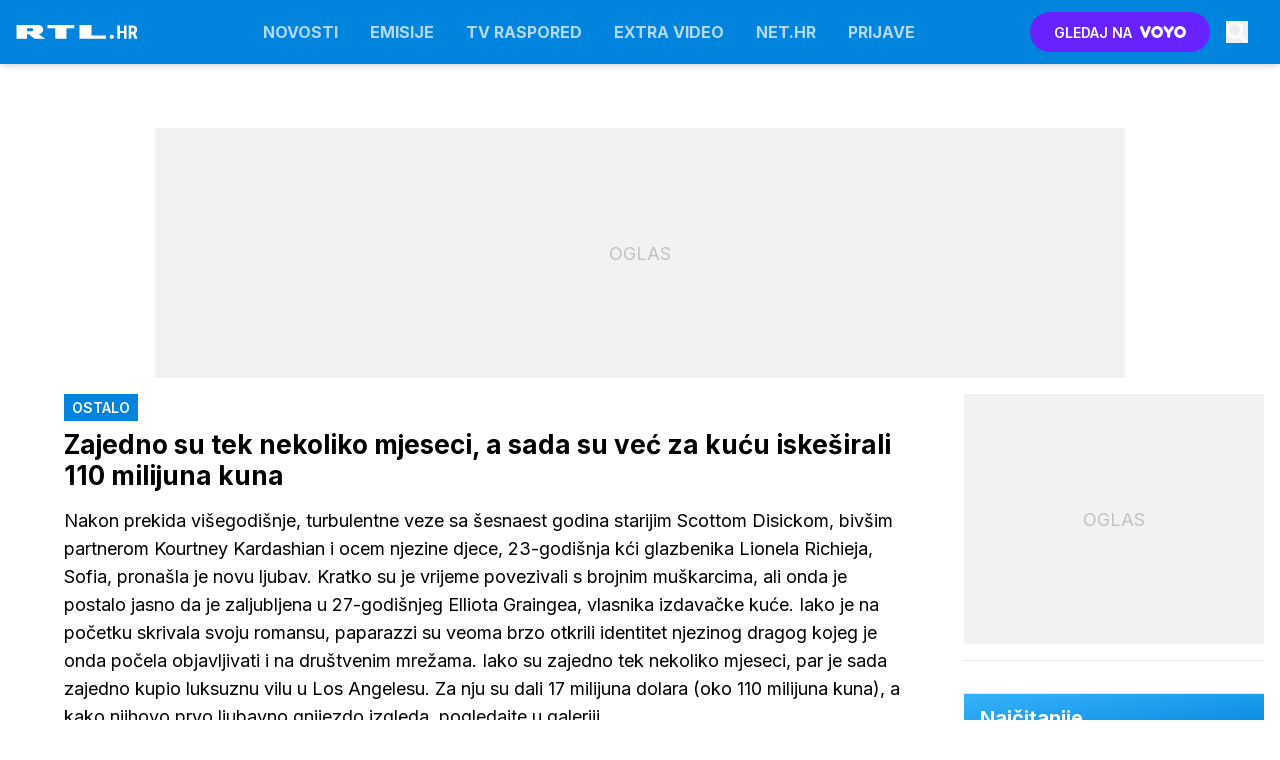

--- FILE ---
content_type: text/javascript; charset=utf-8
request_url: https://www.rtl.hr/assets/build/main-QZIKCKTJ.js
body_size: 19291
content:
"use strict";(()=>{var b=class{constructor(e,t=[]){this.cookiesAccept=e,this.vendors=t}isVendorAllowed(e){return this.vendors.includes(e)}isImportantAllowed(){return this.cookiesAccept.includes("important")}isThirdAllowed(){return this.cookiesAccept.includes("third")}},g=b;var k=class{constructor(e,t,i){this.html=e;this.events=t;this.options=i}init(){let e=this.get("cookies_accept")||"";e==="all"&&(e="local,important,third"),this.cookies=new g(e),this.events.sendEvent("cookies",this.cookies),this.updateCookieClasses()}set(e,t,i=31536e3){let s=new Date,o=t,n=this.getDomain(),a=this.canUseSecure(n)?"SameSite=None; Secure;":"SameSite=Lax;";s.setTime(s.getTime()+i*1e3),document.cookie=e+"="+o+"; expires="+s.toUTCString()+"; path=/; "+a+" domain="+n}canUseSecure(e){return!(this.options.site==="voyotvapp"||this.isLocalDev(e))}isLocalDev(e){return e.startsWith("192.")||e.startsWith("172.")||e==="localhost"}getDomain(){let e=document.location.hostname;return this.isLocalDev(e)||e.split(".").length>2&&(e="."+e.split(".").slice(-2).join(".")),e}setIfImportantAllowed(e,t){this.cookies?.isImportantAllowed()&&this.set(e,t)}get(e,t=null){let s=("; "+document.cookie).split("; "+e+"=");return s.length>=2&&s.pop()?.split(";").shift()||t}getFloat(e,t=null){let i=this.get(e);return i?parseFloat(i):t}delete(e){let t=new Date;if(t.setTime(t.getTime()+-1*24*60*60*1e3),document.cookie=e+"=; expires="+t.toUTCString()+"; path=/",document.location.hostname==="localhost")return;let i=document.location.hostname;document.cookie=e+"=; expires="+t.toUTCString()+"; path=/; domain="+i,i=this.getDomain(),document.cookie=e+"=; expires="+t.toUTCString()+"; path=/; domain="+i}updateCookieClasses(){this.cookies.isThirdAllowed()?(this.html.show(".if-cookies-third"),this.html.hide(".if-cookies-no-third")):(this.html.hide(".if-cookies-third"),this.html.show(".if-cookies-no-third")),this.cookies.isImportantAllowed()?(this.html.show(".if-cookies-important"),this.html.hide(".if-cookies-no-important")):(this.html.hide(".if-cookies-important"),this.html.show(".if-cookies-no-important"))}},me=k;var w=class extends me{init(){window.didomiOnReady?.push(e=>{this.parseDidomiUserStatus(e.getUserStatus())}),window.didomiEventListeners?.push({event:"consent.changed",listener:()=>this.parseDidomiUserStatus(window.Didomi.getUserStatus())})}parseDidomiUserStatus(e){var t=e.purposes.essential,i=e.purposes.consent.enabled,s=e.vendors.global.enabled.map(String),o=t.concat(i).filter(n=>n==="local"||n==="cookies"||n==="third").map(n=>n.replace("cookies","important"));this.cookies=new g(o.join(","),s),this.events.sendEvent("cookies",this.cookies),this.updateCookieClasses()}},ce=w;var he=[11,13,91,91];var I=class{constructor(e,t,i,s,o){this.cookies=e;this.html=t;this.observer=i;this.options=s;this.gql=o;this.banners=[];this.adsStoreUrl="";this.commentsActiveSlots={"/23086084073/D_in_comments":null,"/23086084073/D_in_comments_1":null,"/23086084073/M_in_comments":null,"/23086084073/M_in_comments_1":null};this.commentsSlotPrefixMap=[{prefix:"div-gpt-ad-1750238051488-",slotName:"/23086084073/D_in_comments",dims:[[1,1],[728,90]],isMobile:!1},{prefix:"div-gpt-ad-1750928140596-",slotName:"/23086084073/D_in_comments_1",dims:[[1,1],[728,90]],isMobile:!1},{prefix:"div-gpt-ad-1750238123145-",slotName:"/23086084073/M_in_comments",dims:[[1,1],[300,250]],isMobile:!0},{prefix:"div-gpt-ad-1750928212141-",slotName:"/23086084073/M_in_comments_1",dims:[[1,1],[300,250]],isMobile:!0}]}init(){document.addEventListener("cookies",e=>{this.loadBanners(e.detail.isVendorAllowed("c:proplusd-8Yr4QWrg")?"all":"local")})}loadBanners(e){let t=this.options.isMobile?this.options.affiliates.mobile:this.options.affiliates.desktop;this.loadBannersPromise=this.gql.fetchBanners({affiliateId:t,categories:this.options.categories,sectionId:this.options.sectionId,cookieAccept:e,responseJSON:"",hasVast:1}).then(i=>(this.adsStoreUrl=i.adsStoreUrl,Array.isArray(i.banners)?i.banners:[])).then(i=>{this.banners=i})}hideAll(){this.html.hide(".banner")}async get(e){return await this.loadBannersPromise,this.banners.find(t=>t.position===e)||null}replace(e,t){this.banners=this.banners.map(i=>(e===i.position&&(i.banner=t.banner),i))}reloadVideoBanners(){let e=this.cookies.cookies?.isVendorAllowed("c:proplusd-8Yr4QWrg")?"all":"local",i={affiliateId:this.options.isMobile?this.options.affiliates.mobile:this.options.affiliates.desktop,categories:this.options.categories,sectionId:this.options.sectionId,cookieAccept:e,responseJSON:this.jsonForBannerReload(),hasVast:0};this.gql.fetchBanners(i).then(s=>{!s.banners||!Array.isArray(s.banners)||!s.banners.length||s.banners.forEach(o=>{this.isPreOrPostRoll(o.position)&&this.replace(o.position,o)})})}comments(){this.commentsObserver&&this.commentsObserver.disconnect(),this.commentsObserver=new IntersectionObserver(t=>{t.forEach(i=>{if(!i.isIntersecting)return;let s=i.target.querySelector('[id^="div-gpt-ad-"]');if(!s)return;let o=s.id,n=this.commentsSlotPrefixMap.find(m=>o.startsWith(m.prefix)&&m.isMobile===this.options.isMobile);if(!n)return;let a=n.slotName,l=this.commentsActiveSlots[a];l&&l.slotId===o||window.googletag.cmd.push(()=>{l&&l.slot&&window.googletag.destroySlots([l.slot]);let m=window.googletag.pubads().getSlots().find(h=>h.getSlotElementId()===o);if(m){this.commentsActiveSlots[a]={slot:m,slotId:o},window.googletag.pubads().refresh([m]);return}let d=window.googletag.defineSlot(a,n.dims,o).addService(window.googletag.pubads());this.commentsActiveSlots[a]={slot:d,slotId:o},window.pbjs.que.push(()=>{window.pbjs.rp.requestBids({callback:()=>{window.googletag.cmd.push(()=>{window.googletag.display(o),window.googletag.pubads().refresh([d])})},gptSlotObjects:[d]})})})})},{root:null,threshold:.1,rootMargin:"300px 0px"}),this.html.qAll(".banner.comment-ad").forEach(t=>this.commentsObserver.observe(t))}async getPreOrPostRoll(e){let t=this.options.isMobile?91:11;return e==="postroll"&&(t=this.options.isMobile?93:13),await this.get(t)}isPreOrPostRoll(e){return he.includes(e)}jsonForBannerReload(){if(!this.banners||!this.banners.length)return"";let e=this.banners.map(t=>this.isPreOrPostRoll(t.position)?null:{p:t.position,b:t.banner.id,z:t.zoneId}).filter(t=>t);return JSON.stringify(e)}showRandomPrArticles(e,t){let i=this.html.q(e)?.childNodes||[],s=i.length,o=[];for(;o.length<t&&o.length<s;){let n=Math.floor(Math.random()*s);o.includes(n)||o.push(n)}i.forEach((n,a)=>{o.includes(a)&&this.html.removeClass(n,"hidden")})}},f=I;var p=class{constructor(e){this.zoneId=e.zoneId||0,this.position=e.position||0,this.banner={id:e.banner.id||0,clickUrl:e.banner.clickUrl||"",iframeUrl:e.banner.iframeUrl||"",trackerUrl:e.banner.trackerUrl||"",height:e.banner.height||0,width:e.banner.width||0,raw:e.banner.raw||"",contentType:e.banner.contentType||"",html:e.banner.html||"",keywords:e.banner.keywords||"",vastUrl:e.banner.vastUrl||"",iframeAppendUrl:e.banner.iframeAppendUrl||"",isVpaid:e.banner.isVpaid||"",posterUrl:e.banner.isVposterUrlpaid||""}}};var T=class extends f{init(){}reloadVideoBanners(){}getPreOrPostRoll(e){let t=this.options.isMobile?this.options.ads.mobilePrerollUrl:this.options.ads.prerollUrl,i=11;return e==="postroll"&&(t=this.options.isMobile?this.options.ads.mobilePostrollUrl:this.options.ads.postrollUrl,i=13),Promise.resolve(new p({position:i,banner:{vastUrl:t,iframeAppendUrl:"",isVpaid:!0,posterUrl:!1}}))}},ue=T;var E=class{sendEvent(e,t){let i=new CustomEvent(e,{detail:t,bubbles:!0,cancelable:!0,composed:!1});document.dispatchEvent(i)}on(e,t){document.addEventListener(e,i=>t(i))}onWindow(e,t){window.addEventListener(e,i=>t(i))}},ge=E;var M=class{constructor(e,t,i,s,o,n){this.html=e;this.gql=t;this.cookies=i;this.banners=s;this.reload=o;this.options=n;this.players=[];this.reloadVideoBanners=!1;this.imaOptions={id:"",locale:"",debug:this.options.env=="dev",autoPlayAdBreaks:!0,disableAdControls:!1,requestMode:"onPlay",showCountdown:!1,adsManagerLoadedCallback:e=>{}}}async play(e,t,i){t&&(t.inBackground||await this.hasAdblocker()&&(t.Id=this.options.adblockerVideoId,t.Subtype="trailer"),this.html.loadVideoElements().then(()=>this.gql.videoUrl(parseInt(t.Id,10))).then(s=>!s||!s.url?Promise.reject("No video url"):(this.initLanguage(),this.stopPlaybacks(e),this.setVideoData(e,t),this.showVideoElement(e),i.setUrl&&this.setVideoUrl(t),s?.infoCode&&(t.Subtype="trailer"),this.playUrl(e,s,t,i))).then(s=>{this.players.push({selector:e,player:s,video:t}),this.setSharingButton(s,t,e+" .video-js")}),i.clickedButton&&(this.html.removeClass(".video__list-active","video__list-active"),this.html.addClass(i.clickedButton,"video__list-active")))}playBackground(e,t,i){this.bgVideoTimer&&clearTimeout(this.bgVideoTimer),this.bgVideoTimer=setTimeout(()=>{let s=this.html.getData(e+" video","video");typeof s=="string"&&s.length>0&&(s=JSON.parse(s)),s&&(s.inBackground=!0,this.html.show(e),this.play(e,s,{autoplay:i.autoplay,mute:!0}))},t)}videotecaLoadMore(e,t,i,s="/video"){let o=this.html.getData(e,"pageNb"),n=parseInt(o,10)+1;this.html.setData(e,"pageNb",n),s+="?p="+n,t&&(s+="&s="+t),this.html.fetchText(s).then(a=>{(!a||a.length<100)&&this.html.hide(i),this.html.appendHTML(e,a)})}toggleMute(e,t=null){let i=this.players.find(s=>s&&s.player&&s.selector!==e);!i||!i.player||(t===null?i.player.muted(!i.player.muted()):i.player.muted(t),!i.player.muted()&&i.player.volume()<.1&&i.player.volume(.5),i.player.muted()?(this.html.hide(e+" .icon.sound"),this.html.show(e+" .icon.mute")):(this.html.hide(e+" .icon.mute"),this.html.show(e+" .icon.sound")))}closePip(){this.html.removeClass(".pip","pip")}setVideoData(e,t){this.html.writeHTML(e+" #video_title",t.Title),this.html.writeHTML(e+" #video_section",t.Section?.Title)}showVideoElement(e){this.html.hide(e+" .videoteca-thumb"),this.html.show(e+" video")}findButton(e,t){return e.controlBar.children().find(s=>s.options()?.type===t)}setSharingButton(e,t,i){let s=this.findButton(e,"share-button");s&&e.controlBar.removeChild(s),s=e.controlBar.addChild("button",{type:"share-button",className:"vjs-icon-share"},12),s?.on("click",()=>{this.toggleShareHtml(e,t.Id,i)}),s?.on("touchend",()=>{this.toggleShareHtml(e,t.Id,i)}),e.on("userinactive",()=>{this.hideShareHtml(i)})}hideShareHtml(e){this.html.q(e+" .video-shares")?.remove()}toggleShareHtml(e,t,i){if(this.html.q(i+" .video-shares")){this.hideShareHtml(i);return}this.html.fetchText("/video/"+t+"/share-html").then(s=>{this.html.appendHTML(i,s)})}setVideoUrl(e){let t=document.location.pathname;t.includes(".html")&&(t=t.slice(0,t.lastIndexOf("/"))),t+=e.Url+document.location.search,t=t.replace("//","/"),history.pushState(null,"video: "+e.Id,t)}showBanners(e){return this.options.showAds?e.Subtype!=="trailer":!1}playUrl(e,t,i,s){if(!t||!videojs)return Promise.reject();let o=videojs(e+" video",{language:this.options.country,restoreEl:!0});i.inBackground||(o.poster(i.Image.Src.replace("PLACEHOLDER","1100x619")),o.titleBar.update({title:i.Title}));let n=this.getPlayerVolume();return s.mute&&(n=0,o.muted(!0)),this.html.setData(e,"contentid",i.Id),o.hotkeysEnabled=!0,this.showBanners(i)?(this.initIMA(o,n),this.initVideoBanners().then(a=>{o.ima.initializeAdDisplayContainer(),o.ima.setContentWithAdsResponse({src:t.url,type:"application/x-mpegURL"},a)})):o.src({src:t.url,type:"application/x-mpegURL"}),o.ready(()=>{i.Vtt&&this.setVttThumbnails(i.Vtt,o),this.initPlayerEvents(o),this.setPlayerVolume(o,n),o.on("keydown",a=>{o.hotkeysEnabled&&this.handleHotkey(o,a),a.stopPropagation(),a.preventDefault()}),s.focus&&o.tech({IWillNotUseThisInPlugins:!0}).el().focus(),s.autoplay&&o.play()}),Promise.resolve(o)}handleHotkey(e,t){switch(t.code){case"Space":e.paused()?e.play():e.pause();break;case"ArrowRight":e.currentTime(e.currentTime()+5);break;case"ArrowLeft":e.currentTime(e.currentTime()-5);break;case"KeyM":e.muted(!e.muted())}}stopPlaybacks(e){this.players=this.players.filter(t=>{if(!t||!t.player)return!1;if(t.selector!==e){try{t.player.pause(),this.closePip()}catch(i){console.log("stop playbacks",i)}return!0}return t.player.dispose(),t.player=null,t.video=null,!1})}pausePlayback(e){let t=this.players.find(i=>i&&i.player&&i.selector===e);t&&t.player&&t.player.pause()}resumePlayback(e){let t=this.players.find(i=>i&&i.player&&i.selector===e);t&&t.player&&t.player.play()}async initVideoBanners(){this.reloadVideoBanners&&await this.banners.reloadVideoBanners();let e=await this.banners.getPreOrPostRoll("preroll"),t=await this.banners.getPreOrPostRoll("postroll"),i='<?xml version="1.0" encoding="UTF-8"?><vmap:VMAP xmlns:vmap="http://www.iab.net/videosuite/vmap" version="1.0">';return e&&(i+='<vmap:AdBreak timeOffset="start" breakType="linear" breakId="preroll"><vmap:AdSource id="preroll-ad-1" allowMultipleAds="false" followRedirects="true"><vmap:AdTagURI templateType="vast3"><![CDATA['+e.banner.vastUrl+"]]></vmap:AdTagURI></vmap:AdSource></vmap:AdBreak>"),t&&(i+='<vmap:AdBreak timeOffset="end" breakType="linear" breakId="postroll"><vmap:AdSource id="postroll-ad-1" allowMultipleAds="false" followRedirects="true"><vmap:AdTagURI templateType="vast3"><![CDATA['+t.banner.vastUrl+"]]></vmap:AdTagURI></vmap:AdSource></vmap:AdBreak>"),i+="</vmap:VMAP>",this.reloadVideoBanners=!0,Promise.resolve(i)}initIMA(e,t){if(typeof e.ima!="function")return;let i=this.imaOptions;i.id=e.id(),i.locale=this.options.country==="si"?"sl":this.options.country,i.adsManagerLoadedCallback=s=>{this.setAdPlayerVolume(e,e.ima.getAdsManager(),t),e.ima.addEventListener("volumeChange",o=>this.onPlayerVolumeChange(e,o)),e.ima.addEventListener(google.ima.AdEvent.Type.STARTED,()=>{e.hotkeysEnabled=!1}),e.ima.addEventListener(google.ima.AdEvent.Type.COMPLETE,()=>{e.hotkeysEnabled=!0})},e.ima(i)}setVttThumbnails(e,t){typeof t.vttThumbnails=="function"?t.vttThumbnails({src:e}):t.vttThumbnails&&t.vttThumbnails.src(e)}initLanguage(){videojs.addLanguage("si",{"Play Video":"Predvajaj",Play:"Predvajaj",Pause:"Pavza",LIVE:"V \u017DIVO",Mute:"Tiho",Unmute:"Glasno",Fullscreen:"Celozaslonski na\u010Din","Picture-in-Picture":"Slika v sliki","Exit Picture-in-Picture":"Izhod slika v sliki","Non-Fullscreen":"Izhod celozaslonski na\u010Din"}),videojs.addLanguage("hr",{"Play Video":"Gledaj",Play:"Gledaj",Pause:"Pauza",LIVE:"U\u017Eivo",Mute:"Ugasi zvuk",Unmute:"Upali zvuk",Fullscreen:"Cijeli zaslon","Picture-in-Picture":"Slika u slici","Exit Picture-in-Picture":"Izlaz iz prikaza slike u slici","Non-Fullscreen":"Izlaz iz cijelog zaslona"})}initPlayerEvents(e){e.bigPlayButton.on("touchend",t=>{this.onPlayerTouchEnd(e,t)}),e.on("click",t=>{this.onPlayerClick(e,t)}),e.on("dblclick",t=>{this.onPlayerDblClick(e,t)}),e.on("start",t=>{this.onPlayerStart(e,t)}),e.on("ended",t=>{this.onPlayerEnded(e,t)}),e.on("timeupdate",t=>{this.onPlayerTimeupdate(e,t)}),e.on("pause",t=>{this.onPlayerPause(e,t)}),e.on("play",t=>{this.onPlayerPlay(e,t)}),e.on("loadedmetadata",t=>{this.onPlayerLoadMetadata(e,t)}),e.on("adstart",t=>{this.onPlayerAdStart(e,t)}),e.on("adend",t=>{this.onPlayerAdEnd(e,t)}),e.on("fullscreenchange",t=>{this.onPlayerFullscreenChange(e,t)}),e.on("volumechange",t=>{this.onPlayerVolumeChange(e,t)})}onPlayerDblClick(e,t){e.isFullscreen()?e.exitFullscreen():e.requestFullscreen()}onPlayerFullscreenChange(e,t){e.nativeElement?.firstChild?.focus()}onPlayerVolumeChange(e,t){let i=e.muted()?0:e.volume(),s=this.players.find(o=>o.player===e);s&&s.video&&!s.video.inBackground&&this.cookies.setIfImportantAllowed("playerVol",i)}onPlayerStart(e,t){e.controlBar.el().style.visibility="visible"}onPlayerAdEnd(e,t){}onPlayerAdStart(e,t){this.banners.getPreOrPostRoll(e.ads.adType).then(i=>{i&&this.executeAppendScript(i)})}onPlayerTouchEnd(e,t){}onPlayerClick(e,t){}onPlayerPlay(e,t){this.reload.stop()}onPlayerLoadMetadata(e,t){if(!e)return;let i=this.players.find(n=>n.player===e);if(!(!i||!i.player)){var s=e.seekable();if(s&&s.length>0&&i.video.ObjectType==="stream"){var o=s.end(0)-s.start(0);o>300&&(e.options_.liveui=!0,e.controlBar.addClass("vjs-liveui"),e.currentTime(e.seekable().end(0)))}}}onPlayerPause(e,t){}onPlayerTimeupdate(e,t){}onPlayerEnded(e,t){let i=this.players.find(s=>s.player===e);i&&i.player&&i?.video.inBackground&&this.html.hide(i.selector)}getPlayerVolume(){let e=this.cookies.getFloat("playerVol",.5);return e===null?.5:e}setPlayerVolume(e,t){e.volume(t);let i="#"+e.id()+" .vjs-volume-level";this.html.setStyle(i,"width",t*100+"%")}setAdPlayerVolume(e,t,i){if(!t)return;t.setVolume(i);let s="#"+e.id()+" .ima-slider-level-div";this.html.setStyle(s,"width",i*100+"%")}executeAppendScript(e){let t=e.banner.iframeAppendUrl;if(!t)return;let i='<iframe src="'+t+'" alt="" style="width: 1px; height: 1px;" width="1" height="1"></iframe>';this.html.appendHTML("#banner_iframe_placeholder",i)}hasAdblocker(){return new Promise((e,t)=>{let i=this.html.q("#adblock");i||e(!1),i.onload=s=>{e(!1)},i.onerror=s=>{e(!0)},i.data="https://ads.api.24ur.si/adserver/adblock.xseki.dej.nehi"})}},fe=M;var A=class{constructor(e,t,i){this.html=e;this.banners=t;this.options=i}play(e){this.html.loadVideoBannerElements().then(()=>this.videoBannerElementsLoaded(e))}onSoundButtonClick(e){let t=this.findBannerZone(e);if(!t)return;let i=this.selector(t),s=this.html.q(i+" .sound-button-range");+t.adsManager.getVolume()>0?(t.adsManager.setVolume(0),this.html.addClass(i+" .sound-button-toggle","sound-button-0"),this.html.removeClass(i+" .sound-button-toggle","sound-button-50"),this.html.removeClass(i+" .sound-button-toggle","sound-button-100"),s.value="0"):(t.adsManager.setVolume(1),this.html.addClass(i+" .sound-button-toggle","sound-button-100"),this.html.removeClass(i+" .sound-button-toggle","sound-button-50"),this.html.removeClass(i+" .sound-button-toggle","sound-button-0"),s.value="1")}onVolumenChange(e,t){let i=this.findBannerZone(e);if(!i)return;i.adsManager.setVolume(t.target.value);let s=this.selector(i);+i.adsManager.getVolume()==0?(this.html.addClass(s+" .sound-button-toggle","sound-button-0"),this.html.removeClass(s+" .sound-button-toggle","sound-button-50"),this.html.removeClass(s+" .sound-button-toggle","sound-button-100")):+i.adsManager.getVolume()>.5?(this.html.addClass(s+" .sound-button-toggle","sound-button-100"),this.html.removeClass(s+" .sound-button-toggle","sound-button-50"),this.html.removeClass(s+" .sound-button-toggle","sound-button-0")):(this.html.addClass(s+" .sound-button-toggle","sound-button-50"),this.html.removeClass(s+" .sound-button-toggle","sound-button-0"),this.html.removeClass(s+" .sound-button-toggle","sound-button-100"))}onBigPlayButtonClick(e){let t=this.findBannerZone(e);if(!t)return;let i=this.selector(t);if(this.html.q(i+" .adplayer-controls").style.display==="none"){this.destroyAdsSetups(t),this.videoBannerElementsLoaded(t);return}t.adsManager.resume()}resume(e){let t=this.findBannerZone(e);t&&t.adsManager.resume()}pause(e){let t=this.findBannerZone(e);t&&t.adsManager.pause()}videoBannerElementsLoaded(e){let t=this.selector(e),i=this.html.q(t+" .video-container"),s=this.html.q(t+" .ads-player");if(!i||!s||typeof google>"u"||!google)return;let o=this.options.country==="si"?"sl":this.options.country;google.ima.settings.setLocale(o),e.adDisplayContainer=new google.ima.AdDisplayContainer(i,s),e.adDisplayContainer.initialize(),e.adsLoader=new google.ima.AdsLoader(e.adDisplayContainer),e.banner.isVpaid&&(e.adsLoader.getSettings().setVpaidMode(google.ima.ImaSdkSettings.VpaidMode.ENABLED),e.adsLoader.getSettings().setVpaidMode(google.ima.ImaSdkSettings.VpaidMode.INSECURE),this.html.addClass(t,"vpaid")),e.adsLoader.addEventListener(google.ima.AdsManagerLoadedEvent.Type.ADS_MANAGER_LOADED,a=>this.onAdsManagerLoaded(a,s,e,i),!1),e.adsLoader.addEventListener(google.ima.AdErrorEvent.Type.AD_ERROR,a=>this.onAdError(a,e),!1);let n=new google.ima.AdsRequest;n.adTagUrl=e.banner.vastUrl,e.adsLoader.contentComplete(),e.adsLoader.requestAds(n)}destroyAdsSetups(e){if(!e.banner.isVpaid){let t=this.selector(e);this.html.hide(t+" .huge-play-button"),this.html.hide(t+" .adplayer-controls")}e.adsLoader&&e.adsLoader.destroy(),e.adsManager&&e.adsManager.destroy(),e.adDisplayContainer&&e.adDisplayContainer.destroy()}onAdError(e,t){this.destroyAdsSetups(t)}executeAppendScript(e){let t='<iframe src="'+e.banner.iframeAppendUrl+'" alt="" style="width: 1px; height: 1px; position: absolute; top: -9999px; left: -9999px"></iframe>',i=this.selector(e);this.html.writeHTML(i+" .iframe_placeholder",t)}onAdsManagerLoaded(e,t,i,s){let o=this.selector(i);i.adsManager=e.getAdsManager(t),i.adsManager.addEventListener(google.ima.AdErrorEvent.Type.AD_ERROR,n=>this.onAdError(n,i)),i.adsManager.addEventListener(google.ima.AdEvent.Type.STARTED,()=>{this.executeAppendScript(i),i.banner.isVpaid||this.html.removeClass(o+" .huge-play-button","end")}),i.banner.isVpaid||(i.adsManager.addEventListener(google.ima.AdEvent.Type.PAUSED,()=>{this.html.show(o+" .huge-play-button"),this.html.show(o+" .play-button"),this.html.hide(o+" .pause-button")}),i.adsManager.addEventListener(google.ima.AdEvent.Type.RESUMED,()=>{this.html.hide(o+" .huge-play-button"),this.html.hide(o+" .play-button"),this.html.show(o+" .pause-button")})),i.adsManager.addEventListener(google.ima.AdEvent.Type.COMPLETE,()=>{let n=this.html.q(o);if(i.banner.isVpaid||(this.html.addClass(o+" .huge-play-button","end"),this.html.show(o+" .huge-play-button"),this.html.hide(o+" .adplayer-controls")),i.banner.posterUrl){let a=(n?n.clientWidth:600)+"xX";t.setAttribute("poster",i.banner.posterUrl.replace("PLACEHOLDER",a))}this.close(i)});try{i.adsManager.init(s.clientWidth,168,google.ima.ViewMode.NORMAL),i.banner.isVpaid||(this.html.hide(o+" .huge-play-button"),this.html.show(o+" .adplayer-controls"),this.html.hide(o+" .play-button"),this.html.show(o+" .pause-button")),i.adsManager.setVolume(0),i.adsManager.start()}catch(n){console.log("Ad error - can not initialize ads manager!",n)}}close(e){let t=this.selector(e),i=this.html.q(t),s=this.html.q(t+"_container");if(e.position!==52&&e.position!==67||!i)return;let o=(window.pageYOffset||document.documentElement.scrollTop)-(document.documentElement.clientTop||0),n=i.clientHeight;i.style.height="0",i.style.display="none",window.innerHeight/2+o>i.offsetTop+n&&window.scrollTo(0,o-n),s&&this.html.addClass(s,"banner-hide")}findBannerZone(e){return this.banners.banners.find(t=>t.position==e)||null}selector(e,t=""){return"#banner_"+e.position+"_video"+t}},ve=A;var q=class{constructor(e,t){this.html=e;this.options=t}renderGallery(e,t=!1){let i=new Splide("#gallery_"+e+"_thumbnails",{fixedWidth:100,gap:10,rewind:!0,pagination:!1,isNavigation:!0,arrows:!1,breakpoints:{800:{fixedWidth:60}}}),s=new Splide("#gallery_"+e,{type:"fade",rewind:!0,pagination:!1,arrows:!0});s.sync(i),s.mount(),i.mount(),s.on("click",o=>{this.showFullscreenGallery(e,o.index,t)}),s.on("active",o=>{let n=this.html.getData(o.slide,"title");this.html.writeHTML("#gallery_"+e+"_caption",n),this.html.writeHTML("#gallery_"+e+"_index",o.index+1)}),s.on("move",()=>{this.options.siteId===30012&&window.dm?.AjaxEvent("pageview")})}renderFullscreenGallery(e,t){let i=new Splide("#fullscreen_gallery_"+e+"_thumbnails",{fixedWidth:100,gap:10,rewind:!0,pagination:!1,isNavigation:!0,arrows:!1,breakpoints:{800:{fixedWidth:60}},start:t}),s=new Splide("#fullscreen_gallery_"+e,{type:"fade",rewind:!0,pagination:!1,arrows:!0,start:t});s.on("active",o=>{let n=this.html.getData(o.slide,"title");this.html.writeHTML("#fullscreen_gallery_caption",n),this.html.writeHTML("#fullscreen_gallery_index",o.index+1)}),s.sync(i),s.mount(),i.mount(),s.on("move",()=>{this.options.siteId===30012&&window.dm?.AjaxEvent("pageview")})}showFullscreenArticleImage(e,t,i){t?window.open(t):this.showFullscreenImage("/articles/"+this.options.articleId+"/images/"+e,i)}showFullscreenRecipeImage(e,t,i){t?window.open(t):this.showFullscreenImage("/recipes/"+this.options.recipeId+"/images/"+e,i)}showFullscreenImage(e,t){this.html.writeHTML("#fullscreen_content",""),this.html.openFullscreen(),t?.stopPropagation(),this.html.fetchText(e).then(i=>this.html.writeHTML("#fullscreen_content",i))}showFullscreenGallery(e,t,i){let s=i?"/recipes/"+this.options.recipeId+"/gallery/index/"+t:"/articles/"+this.options.articleId+"/galleries/"+e+"/index/"+t;this.html.openFullscreen(),this.html.fetchText(s).then(o=>this.html.writeHTML("#fullscreen_content",o)).then(()=>this.renderFullscreenGallery(e,t))}},ye=q;function v(r,e=void 0){return new Promise((t,i)=>{let s=setTimeout(()=>{window.Sentry?.setContext("fetchData",{url:r,options:e}),i(new Error("Fetch request timed out: "+r))},e?.timeout||4e3);fetch(r,e).then(o=>{if(!o.ok)throw new Error(`HTTP error! status: ${o.status}`);clearTimeout(s),t(o)}).catch(o=>{clearTimeout(s),console.error("Fetch error:",o),i(o)})})}async function u(r){try{return await r()}catch(e){return console.log("First attempt failed, retrying once in 1 second...",e),await new Promise(t=>setTimeout(t,1e3)),await r()}}var C=class{constructor(){this.scriptsLoaded=[];this.stylesLoaded=[]}q(e,t=null){return typeof e!="string"?e:(t||document).querySelector(e)}qAll(e,t=null){if(e instanceof HTMLElement)return[e];if(typeof e!="string")return e;let i=t||document;return Array.from(i.querySelectorAll(e))}inject(e,t){if(t){if(typeof e=="string"){let i=this.qAll(e);if(!i||!i.length)return;e=i}else Array.isArray(e)||(e=[e]);e.forEach(i=>{this.qAll("[data-field]",i).forEach(s=>this.injectFieldData(s,t))})}}writeHTML(e,t,i=null){this.qAll(e,i).forEach(o=>o.innerHTML=t)}appendHTML(e,t,i=null){let s=this.q(e,i);s&&s.insertAdjacentHTML("beforeend",t)}prependHTML(e,t,i=null){let s=this.q(e,i);s&&s.insertAdjacentHTML("afterbegin",t)}extractHTML(e,t){return new DOMParser().parseFromString(e,"text/html").querySelector(t)?.innerHTML||""}extractData(e,t,i){let n=new DOMParser().parseFromString(e,"text/html").querySelector(t);if(!n)return"";let a=n.dataset[i];return a??""}show(e,t="",i=null){this.qAll(e,i).forEach(s=>s.style.display=t||"block")}isShown(e){let t=this.q(e);return t?t.style.display!=="none"&&t.style.display!=="":!1}hide(e,t=null){this.qAll(e,t).forEach(i=>i.style.display="none")}toggle(e,t="",i=null){this.qAll(e,i).forEach(s=>{s.style.display==="none"?this.show(s,t,i):this.hide(s,i)})}clear(e,t=null){this.qAll(e,t).forEach(i=>i.innerHTML="")}addClass(e,t,i=null){let s=this.qAll(e,i);!s?.length||!t||s.forEach(o=>{t.split(" ").filter(a=>a).forEach(a=>o.classList.add(a))})}removeClass(e,t,i=null){let s=this.qAll(e,i);!s?.length||!t||s.forEach(o=>{t.split(" ").filter(a=>a).forEach(a=>o.classList.remove(a))})}toggleClasses(e,t,i,s=null){let o=this.qAll(e,s);if(!o.length||!t)return;let a=t.split(" ")[0];o.forEach(l=>{this.hasClass(l,a)?(this.removeClass(l,t),this.addClass(l,i)):(this.removeClass(l,i),this.addClass(l,t))})}toggleClass(e,t){let i=this.qAll(e);i.length&&t&&i.forEach(s=>this.hasClass(s,t)?this.removeClass(s,t):this.addClass(s,t))}hasClass(e,t,i=null){return!!this.q(e,i)?.classList.contains(t)}setStyle(e,t,i,s=null){let o=this.qAll(e,s);o.length&&o.forEach(n=>n.style[t]=i)}setFocus(e){let t=this.q(e);t&&t.focus()}getData(e,t){return this.q(e)?.dataset[t]||""}setData(e,t,i){let s=this.q(e);s&&(s.dataset[t]=i.toString())}hasData(e,t,i=!1){let s=this.q(e);return i?!!s?.dataset[t]:s?.dataset[t]!==void 0}setChecked(e,t){let i=this.q(e);i&&(i.checked=t)}isChecked(e){let t=this.q(e);return t?t.checked:!1}closest(e,t){let i=this.q(t);return i?i.closest(e):null}closeFullscreen(){this.removeClass("body","showing-fullscreen")}openFullscreen(){this.addClass("body","showing-fullscreen")}fetchText(e,t=void 0){return t?.user&&(t.headers=Object.assign(t.headers||{},{Authorization:t.user.token,"Device-Id":t.user.deviceId,"Onl-Location":document.location.href})),u(()=>v(e,t)).then(i=>i?.text())}execHtmlScript(e,t=!1){let i=this.q(e);if(!i||!i.innerHTML.includes("<script>")||!i.innerHTML.includes("<\/script>"))return;let s=i.innerHTML,o=s.indexOf("<script>")+8,n=s.lastIndexOf("<\/script>");if(t){let a=s.indexOf("document.addEventListener",o);o=s.indexOf("{",a+20)+1,n=s.lastIndexOf("})",n)}s=s.substring(o,n),this.loadScript("",e,s)}loadVideoElements(){return this.loadScript("/assets/videojs/video_8.9.0.min.js").then(e=>this.loadScript("https://imasdk.googleapis.com/js/sdkloader/ima3.js")).catch(e=>{}).then(e=>this.loadStyle("/assets/videojs/video-js_8.9.0.min.css")).then(e=>Promise.all([this.loadScript("https://cdn.jsdelivr.net/npm/videojs-vtt-thumbnails@0.0.13/dist/videojs-vtt-thumbnails.min.js"),this.loadScript("https://cdn.jsdelivr.net/npm/videojs-contrib-ads@7.3.2/dist/videojs-contrib-ads.min.js").catch(t=>{}),this.loadScript("https://cdn.jsdelivr.net/npm/videojs-ima@2.2.0/dist/videojs.ima.min.js").catch(t=>{})])).then(e=>!0)}loadVideoBannerElements(){return this.loadScript("https://imasdk.googleapis.com/js/sdkloader/ima3.js").then(e=>!0)}loadStyle(e){return new Promise((t,i)=>{if(this.styleExists(e)){t(!0);return}var s=document.createElement("link");s.rel="stylesheet",s.type="text/css",s.media="screen",s.href=e,s.onload=()=>{this.stylesLoaded.push(e),t(!0)},document.getElementsByTagName("head")[0].appendChild(s)})}loadScript(e="",t="",i=""){return!t&&!e&&Promise.resolve(!1),t=t||e,new Promise((s,o)=>{if(this.scriptExists(t)){s(!0);return}let n=document.createElement("script");n.type="text/javascript",n.async=!0,e&&(n.src=e),i&&(n.text=i),n.onload=()=>{s(!0),this.scriptsLoaded.push(t)},n.onerror=a=>{console.log("Load script error:",a),o(!1)},document.getElementsByTagName("body")[0].appendChild(n)})}formatShortDate(e){let t=("0"+e.getDate()).slice(-2),i=("0"+(e.getMonth()+1)).slice(-2),s=e.getFullYear();return t+". "+i+". "+s}safeJsonParse(e,t={}){if(!e)return t;try{return JSON.parse(e)}catch(i){return console.log("Safe Parse Error",e,i),t}}scriptExists(e){return this.scriptsLoaded.includes(e)}styleExists(e){return this.stylesLoaded.includes(e)}injectFieldData(e,t){let i=this.getData(e,"field");i&&(e instanceof HTMLImageElement?i==="avatar"&&(e.src=t[i]):e instanceof HTMLElement&&(e.innerHTML=t[i]))}},be=C;function ke(){return("10000000-1000-4000-8000"+-1e11).replace(/[018]/g,r=>(r^crypto.getRandomValues(new Uint8Array(1))[0]&15>>r/4).toString(16))}var P=class{constructor(e,t,i,s,o){this.events=e;this.cookies=t;this.gql=i;this.html=s;this.options=o;this.user=null;this.deviceId=null}handleDeviceId(){this.deviceId=this.cookies.get("device-id"),this.deviceId||(this.deviceId=ke(),this.cookies.set("device-id",this.deviceId||"")),this.gql.deviceId=this.deviceId||""}get hasDeviceId(){return!!this.cookies.get("device-id")}get cacheBuster(){return this.user?.token?"v="+this.user.token.substring(this.user.token.length-8)+"_"+Math.random().toString()+"&t="+new Date().getTime():"v="+Math.random().toString()+"&t="+new Date().getTime()}loadUserInfo(e=!0){let t=this.cookies.get("sso_jwt");return t?(this.gql.authToken=t,this.gql.loginInfo(t,this.options.siteId,e).then(i=>!i&&window.isPageUnloading?Promise.reject("page_unloading"):i).then(i=>this.userLoaded(i))):(this.userLoaded(null),Promise.resolve(null))}tryCrossLogin(){let e=this.html.getData("#sso_iframe","src"),t=this.html.q("#sso_iframe");!t||!e||(this.events.onWindow("message",i=>{i.origin===this.options.loginUrl&&(this.processCrossLoginMessage(i.data),i.data&&i.data.jwt&&this.loadUserInfo())}),t.src=e)}processCrossLoginMessage(e){e.deviceId&&this.deviceId!==e.deviceId&&(this.deviceId=e.deviceId||"",this.cookies.set("device-id",this.deviceId),this.gql.deviceId=this.deviceId),e.jwt&&this.cookies.set("sso_jwt",e.jwt)}userLoaded(e){return this.user=e,this.html.removeClass("body","user-unknown user-loggedin"),e?(this.cookies.set("sso_jwt",e.token),this.gql.authToken=e.token,this.html.addClass("body","user-loggedin"),this.events.sendEvent("user",this.user)):(this.cookies.delete("sso_jwt"),this.gql.authToken=""),e}logout(e="/odjava"){let t=this.cookies.get("sso_jwt")||"";this.userLoaded(null),this.goLogin(e,t)}goLogin(e="/prijava",t=""){let i=this.cookies.get("device-id")||"",s=this.options.loginUrl+e;s+="?c="+new Date().getTime()+"_"+Math.random(),s+="&from="+encodeURIComponent(location.toString()),s+="&device_id="+encodeURIComponent(i),t&&(s+="&jwt="+encodeURIComponent(t)),window.location.href=s}submitMailing(e,t,i){let s=this.html.q('input[type="email"]',e);s&&this.gql.registerEmailOnly(s.value,this.options.siteId,t,i).then(o=>this.afterRegisterEmailOnly(o,e)).catch(()=>{this.html.show("#mailing_error","block",e)})}colorScheme(e){if(this.html.q("html")?.classList.remove("dark","light"),this.html.q("html")?.classList.add(e),this.events.sendEvent("colorSchemeChange",e),e===this.options.colorScheme){localStorage.removeItem("color_scheme");return}localStorage.setItem("color_scheme",e)}afterRegisterEmailOnly(e,t){this.html.show("#mailing_success","flex",t.parentElement),this.html.hide(t),t.reset()}},we=P;var S=class{constructor(e,t){this.html=e;this.gql=t}voteUp(e){this.gql.jokeVoteUp(e).then(t=>this.afterVote(e,t,"up"))}voteDown(e){this.gql.jokeVoteDown(e).then(t=>this.afterVote(e,t,"down"))}toggleJokeText(e){this.html.toggleClass(e,"joke-open")}afterVote(e,t,i){let s=i==="up"?".joke-likes-positive":".joke-likes-negative",o="#joke_"+e+" "+s;if(!this.html.q(o))return;let a=t.jokeVote?.count+1;this.html.writeHTML(o,""+a)}},Le=S;var H=class{constructor(e){this.html=e}load(e){this.html.fetchText("/epg/"+e).then(t=>{let i=this.html.q("#epg_item");if(!i)return;this.html.writeHTML(i,t),this.html.addClass("#epg_item_holder .epg_item_wrapper","translate-y-0-imp"),this.html.addClass("#epg_item_holder","epg-open");let s=document.location.pathname+"?e="+e;history.pushState(null,"epg: "+e,s)})}close(){this.html.removeClass("#epg_item_holder .epg_item_wrapper","translate-y-0-imp"),this.html.removeClass("#epg_item_holder","epg-open");let e=document.location.pathname;history.replaceState(null,"",e)}},Ie=H;var D=class{constructor(e,t,i){this.html=e;this.gql=t;this.cookies=i}vote(e,t){let i=this.html.q("#poll_"+e+" input:checked");i&&this.gql.pollVote(e,+i.id,t).then(s=>this.afterVote(e)).catch(s=>this.onVoteError(s,e))}checkIfVoted(e){(this.cookies.get("votedPolls")||"").split(",").includes(e.toString())&&this.afterVote(e)}showResults(e,t){this.html.hide("#poll_"+e+" .poll-answers"),this.html.removeClass("#poll_"+e+" .poll-answers-btn-all","active"),this.html.removeClass("#poll_"+e+" .poll-answers-btn-male","active"),this.html.removeClass("#poll_"+e+" .poll-answers-btn-female","active"),this.html.show("#poll_"+e+" .poll-answers-"+t),this.html.addClass("#poll_"+e+" .poll-answers-btn-"+t,"active")}afterVote(e){let i=(this.cookies.get("votedPolls")||"").split(",");i.includes(e.toString())||(i.push(e.toString()),this.cookies.setIfImportantAllowed("votedPolls",i.join(","))),this.html.hide("#poll_"+e+" .poll-questions"),this.html.show("#poll_"+e+" .poll-answers-container")}onVoteError(e,t){let i="#poll_"+t+" .poll-error",s=i+" .error-message";this.html.writeHTML(s,e.message),this.html.show(i,"flex"),setTimeout(()=>{this.html.writeHTML(s,""),this.html.hide(i)},4e3)}},Te=D;var _=class{constructor(e,t,i,s){this.html=e;this.events=t;this.cookies=i;this.options=s}splideInit(){this.html.qAll(".splide").length&&this.html.loadStyle("/assets/splidejs/splide.min.css?v="+this.options.version).then(()=>this.html.loadScript("/assets/splidejs/splide.min.js?v="+this.options.version)).then(()=>this.events.sendEvent("splide-loaded",""))}animalParts(e,t,i,s,o){let n=".onl-"+e,a=this.html.q(n+" .img-animal-parts"),l=a.src;a.src=l.substring(0,l.lastIndexOf("/")+1)+e+"-"+t+".png",this.html.removeClass(n+" BUTTON","tag--animal-active"),this.html.addClass(n+" .btn-"+t,"tag--animal-active"),this.html.writeHTML(n+" .onl-recipe-title",i),this.html.fetchText(`/animal-part-recipe/${s}/${o}`).then(m=>this.html.writeHTML(n+" .onl-recipe-placeholder",m))}bodyParts(e,t,i){let s="/telo?gender="+encodeURIComponent(e);t&&t!==i&&(s+="&body_part="+encodeURIComponent(t)),location.href=s}fillRefridgeratorSelect(e){e.options.length>1||this.html.fetchText("/recipes/main-ingredients").then(t=>{let i=JSON.parse(t).map(s=>'<option value="'+s.ItemId+"_"+s.Name.replace('"',"")+'">'+s.Name+"</option>").join("");e.innerHTML+=i})}itm(e){let t=this.html.q("#itm_height").value,i=this.html.q("#itm_weight").value,s=parseInt(t.replace(",","."),10),o=parseInt(i.replace(",","."),10);if(!(isNaN(s)||isNaN(o)||!s||!o)){if(e==="calculate"){let n=Math.floor(o*1e4/(s*s));this.html.writeHTML("#itm_value",n.toString()),this.html.show("#itm_result")}e==="enableBtn"&&this.html.removeClass(".itm > button","button-disabled")}}bmr(){let e=this.html.q("#bmr_age").value,t=this.html.q("#bmr_height").value,i=this.html.q("#bmr_weight").value,s=this.html.q("#bmr_gender_m").checked?"M":"F",o=parseInt(e.replace(",","."),10),n=parseInt(t.replace(",","."),10),a=parseInt(i.replace(",","."),10);if(isNaN(o)||isNaN(n)||isNaN(a)||!o||!n||!a){this.html.hide("#bmr_results");return}let l=0;s==="F"?l=Math.round(655+9.6*a+1.8*n-4.7*o):l=Math.round(66+13.7*a+5*n-6.8*o),this.html.writeHTML("#bmr_value",""+l),this.html.show("#bmr_results")}instagram(){if(this.html.show("#instagram"),typeof Splide>"u"){this.events.on("splide-loaded",()=>this.instagram());return}new Splide("#instagram",{perPage:5,gap:10,type:"loop",lazyLoad:"nearby",arrows:"true",autoplay:"true",breakpoints:{640:{perPage:2}}}).mount()}roadMapInit(){this.map=L.map("map",{zoomControl:!1}).setView([45.988551,14.810986],8),L.tileLayer("https://maps.api.24ur.si/osm_tiles/{z}/{x}/{y}.png",{attribution:'&copy; <a href="https://www.openstreetmap.org/copyright">OpenStreetMap</a> contributors',maxZoom:12,minZoom:8}).addTo(this.map)}roadMapMarkers(e){this.map.eachLayer(t=>{t instanceof L.Marker&&this.map.removeLayer(t)}),this.html.isChecked("#road_events")||(e=e.filter(t=>t.Sign==="delo")),this.html.isChecked("#road_work")||(e=e.filter(t=>t.Sign!=="delo")),e.forEach(t=>{let i=L.icon({iconUrl:"/assets/img/roads/map/"+(t.Priority>3?"3":t.Priority.toString())+"/"+t.Sign+".png",iconSize:[20,20]});L.marker([t.Lat,t.Lng],{icon:i}).addTo(this.map).bindPopup("<b>"+t.RoadFull+"</b><br>"+t.Info)})}startMailingPopup(e){if(!this.cookies.cookies.isImportantAllowed())return;let t=1e3*60*60*24*30,i=parseInt(this.cookies.get("popup")||"0",10),s=new Date().getTime();(!i||s-i>t)&&setTimeout(()=>{this.html.show("#mailing_popup","flex"),this.cookies.set("popup",""+s)},e.Delay)}copyToClipboard(e,t){navigator.clipboard.writeText(t),this.html.addClass(e,"text-copied"),setTimeout(()=>{this.html.removeClass(e,"text-copied")},2e3)}runTicker(e){requestAnimationFrame(()=>{setTimeout(()=>{this.moveTicker(e)},4e3)})}moveTicker(e){let t=this.html.qAll(e+" .ticker_item"),i=this.html.q(e+" .ticker_active"),s=this.html.q(e+" .ticker_item");if(!s||!t||!i)return;this.html.removeClass(i,"ticker_active");let o=t.indexOf(i)+1;o>=t.length?this.html.addClass(s,"ticker_active"):this.html.addClass(t[o],"ticker_active"),this.runTicker(e)}},Ee=_;var x=class{constructor(e,t,i,s,o){this.html=e;this.gql=t;this.user=i;this.banners=s;this.options=o}loadMore(){let e=this.html.qAll("#comments .comment:not(.comment-reply)"),t="-";e.length&&(t=e[e.length-1].dataset.commentId||"");let i="/articles/"+this.options.articleId+"/comments/from_comment_id/"+t;this.html.fetchText(i).then(s=>{this.html.appendHTML("#comments_placeholder",s),(!s||s.length<40)&&this.html.hide("#comments_load_more"),this.banners.comments()})}toggleReplyForm(e){if(!this.user.user)return this.user.goLogin();let t="#comment_"+e;this.html.toggleClass(t,"show-reply")}hideReplyForm(e){this.html.removeClass("#comment_"+e,"show-reply")}reply(e,t){let i="#comment_"+t+" .comment-reply-form textarea",s=this.html.q(i),o=s?.value;!s||!o||this.gql.commentAdd(this.options.articleId,o,e).then(n=>this.afterReply(e,t,o,n,s)).catch(n=>this.onReplyError(n,t))}onReplyError(e,t){let i="#comment_"+t+" .comment-reply-error",s=i+" .error-message";this.html.writeHTML(s,e.message),this.html.show(i,"flex"),setTimeout(()=>{this.html.writeHTML(s,""),this.html.hide(i)},4e3)}voteUp(e){this.gql.commentVoteUp(this.options.articleId,e).then(t=>this.afterVote(e,t,"up")).catch(t=>this.onVoteError(t,e))}voteDown(e){this.gql.commentVoteDown(this.options.articleId,e).then(t=>this.afterVote(e,t,"down")).catch(t=>this.onVoteError(t,e))}onVoteError(e,t){let i="#comment_"+t+" .comment-likes-error",s=i+" .error-message";this.html.writeHTML(s,e.message),this.html.show(i,"flex"),setTimeout(()=>{this.html.writeHTML(s,""),this.html.hide(i)},4e3)}afterVote(e,t,i){let s=i==="up"?".comment-likes-positive":".comment-likes-negative",o="#comment_"+e+" "+s,n=this.html.q(o);if(!n)return;let a=parseInt(n.innerHTML,10)+1;this.html.writeHTML(o,""+a)}afterReply(e,t,i,s,o){if(o.value="",t)this.hideReplyForm(t),setTimeout(()=>this.reloadComment(e),500);else{let n=s.id;setTimeout(()=>this.injectComment(n),500)}}injectComment(e){let t="/articles/"+this.options.articleId+"/comments/"+e;this.html.fetchText(t).then(i=>this.html.prependHTML("#comments_placeholder",i))}reloadComment(e){let t="#comment_"+e+"_thread";this.html.addClass(t,"reloading");let i="/articles/"+this.options.articleId+"/comments/"+e;this.html.fetchText(i).then(s=>this.html.writeHTML(t,s))}},Me=x;var O=class{constructor(e,t){this.html=e;this.options=t;this.items=[];this.observer=new IntersectionObserver(this.callback.bind(this),{threshold:0})}init(){let e=this.html.qAll("[inview]");e.length&&e.forEach(t=>this.observe(t))}observe(e,t=null){let i=this.html.q(e);if(i){if(!t){let s=i.attributes.getNamedItem("inview")?.value||"?",o=s.includes("|")?s.substring(s.indexOf("|")+1):"{}";t={task:s.includes("|")?s.substring(0,s.indexOf("|")):s,params:JSON.parse(o)}}this.items.push({element:i,task:t.task,params:t.params,isVisible:null}),this.observer.observe(i)}}callback(e,t){e.forEach(i=>{let s=this.items.find(n=>n.element===i.target);if(!s){this.stopObserving({element:i.target});return}if(s.params?.tracking!=="both"&&!i.isIntersecting||s.params?.tracking==="both"&&s.isVisible===null&&!i.isIntersecting)return;switch(s.isVisible=i.isIntersecting,s.task){case"playVideo":let n=s.params.video||null,a=s.params.options||{},l=s.element.id||"video_"+n.Id;window.app.video.play("#"+l,n,a);break;case"instagram":window.app.gadgets.instagram();break;case"loadProad":window.app.proad.load();break;case"loadProadDoc":window.app.proad.loadDoc(s.params);break;case"loadComments":window.app.comments.loadMore();break;case"mountSplide":s.params.splide.mount();break;case"randomPrArticles":let m=s.params?.nb||6;window.app.banners.showRandomPrArticles(s.element,m);break;case"pip":i.isIntersecting?(window.app.html.addClass(s.params.selector||"",s.params.ifVisible||""),window.app.html.removeClass(s.params.selector||"",s.params.ifHidden||"")):(window.app.html.addClass(s.params.selector||"",s.params.ifHidden||""),window.app.html.removeClass(s.params.selector||"",s.params.ifVisible||""));break;case"splashBgPlay":i.isIntersecting?window.app.video.resumePlayback(s.params.selector||""):window.app.video.pausePlayback(s.params.selector||"");break;case"animalBodyParts":window.app.html.q(".onl-svinjina AREA").click(),window.app.html.q(".onl-govedina AREA").click();break;default:console.log("Observer: unknown task: ",s.task)}s.params?.tracking==="both"||this.stopObserving(s)})}isVisible(e){let t=this.html.q(e);if(!t)return!1;let i=this.items.find(s=>s.element===t);return i&&i.isVisible||!1}stopObserving(e){this.observer.unobserve(e.element),this.items=this.items.filter(t=>e)}},Ae=O;function qe(r,e){var t=Date.now();return function(...i){t+e-Date.now()<0&&(r(...i),t=Date.now())}}var U=class{constructor(e){this.html=e}init(){let e=0,t=qe(()=>{let i=window.pageYOffset||document.documentElement.scrollTop;e&&(i>80?this.setBodyClass(i-e):this.setBodyClass(-1)),this.setArrowUpClass(i),e=i},100);document.addEventListener("scroll",t)}setBodyClass(e){e>0?this.html.hasClass("body","scroll-down")||(this.html.removeClass("body","scroll-up"),this.html.addClass("body","scroll-down")):this.html.hasClass("body","scroll-up")||(this.html.removeClass("body","scroll-down"),this.html.addClass("body","scroll-up"))}setArrowUpClass(e){if(e>100){let t=this.html.q(".arrow-up");t&&!this.html.hasClass(t,"arrow-up--active")&&this.html.addClass(t,"arrow-up--active")}else{let t=this.html.q(".arrow-up--active");t&&this.html.removeClass(t,"arrow-up--active")}}},Ce=U;var B=class{constructor(e,t,i,s){this.html=e;this.options=t;this.observer=i;this.banners=s}load(){let e="/nc/proad?article_id="+this.getArticleId()+"&is_mobile="+(this.options.isMobile?1:0)+"&section_id="+this.options.sectionId+"&categories="+encodeURIComponent(this.options.categories);this.html.fetchText(e).then(t=>{this.html.writeHTML("#proad",t),this.appendBanner();let i=this.html.qAll(".proad-stat[inview]");i.length&&i.forEach(s=>this.observer.observe(s))})}getArticleId(){let e=this.options.articleId;return!e&&this.options.siteId===30012&&(e=1),e}loadDoc(e){let t="";e.OutbrainPixels.forEach(i=>{t+='<img class="outbrain__pixel" src="'+i+'" />'}),e.Pixels.forEach(i=>{t+='<img class="outbrain__pixel" src="'+i+'" />'}),this.html.writeHTML("#proad-doc-"+e.Index,t)}appendBanner(){this.options.isMobile||!window.ads?.banners||this.options.siteId===30012||window.ads.banners.forEach(e=>{if(e.isProad){if(!this.html.q("#"+e.slotElId))return;window.ads.defineSlot(e,!0),window.ads.display(e)}})}},Pe=B;var V=class{constructor(e,t,i,s){this.html=e;this.user=t;this.cookies=i;this.options=s;this.websocket=null}init(){if(!this.options.websocketUrl||typeof WebSocket>"u")return;let e=this.options.websocketUrl+"/go-sites/"+this.options.siteId+"/devices/"+this.user.deviceId;this.websocket=new WebSocket(e),this.websocket.onmessage=t=>{let i=this.parse(t.data);i&&this.process(i)},this.websocket.onclose=t=>{t.wasClean?console.log("[ws] Connection closed cleanly, code",t.code,"reason",t.reason):console.log("[ws] Connection died",t)},this.websocket.onerror=t=>{console.log("[ws] error",t)}}parse(e){try{return JSON.parse(e)}catch{return console.log("[ws] cannot parse payload:",e),null}}process(e){switch(e.type){case"welcome":this.processWelcome(e);break;case"article":this.processArticle(e);break;case"front":this.processBreakingNews(e);break;default:console.log("[ws] uknown type",e.type)}}processWelcome(e){console.log("[ws] Got welcome msg!",e.time)}processBreakingNews(e){console.log("[ws] Got breaking news msg!",e.time);let t=e.payload.html,i=e.payload.deleted,s=e.payload.articleId,o=this.html.q("#breaking_news_placeholder");o&&(i?this.html.hide(o):(this.html.writeHTML(o,t),this.showBreakingNewsIfNotClosed(s.toString())))}processArticle(e){console.log("[ws] Got article msg!",e.time,e.payload);let t=e.payload.articleId,i=e.payload.deleted,s=e.payload.html,o="#feed_"+e.payload.time;if(t!==this.options.articleId)return;if(i){this.html.hide(o);return}let n=this.html.q(o);n?this.html.writeHTML(n,s):this.html.prependHTML(".feed_list",s),this.html.execHtmlScript(o,!0),(s.includes("twitter.com")||s.includes(".x.com"))&&setTimeout(()=>{this.cookies.updateCookieClasses(),twttr?.widgets?.load()},200)}closeBreakingNews(e){this.cookies.set("closeBreakingNews",e),this.html.hide(".breaking_news")}showBreakingNewsIfNotClosed(e){let t=this.cookies.get("closeBreakingNews");if(!t||t!==e){this.html.show(".breaking_news");return}}},Se=V;var G=class{constructor(e,t,i){this.html=e;this.cookies=t;this.events=i}showCorrectWeather(){let e=this.cookies.get("weatherCity")||"ljubljana";this.selectCity(e)}toggleCityPopup(e){this.html.toggleClass(e,"hidden"),!this.html.q(e)?.innerHTML&&this.html.fetchText("/weather/city_popup").then(i=>{this.html.writeHTML(e,i),this.updateUserCityName(),this.html.qAll(e+" .weather-city-name").forEach(s=>{let o=s.dataset.city||"";s.addEventListener("click",()=>this.selectCity(o,e))})})}fetchWeather(e,t,i="front_box"){return t||(t=this.cookies.get("weatherCity")||"ljubljana"),!!["%"," ","\u0161","\u010D","\u017E","\u0160","\u010C","\u017D"].find(o=>t.includes(o))&&(t="ljubljana"),t.toLowerCase()==="ljubljana"&&this.html.getData("#menu_weather_icon","cityname")==="Ljubljana"?Promise.resolve():this.html.fetchText("/weather/"+t+"/"+i).then(o=>{this.html.writeHTML(e,o)})}updateUserCityName(){let e=this.html.getData("#menu_weather_icon","cityname");e&&this.html.writeHTML(".user_weather_cityname",e)}selectCity(e,t=null){this.cookies.setIfImportantAllowed("weatherCity",e),t&&this.html.addClass(t,"hidden"),this.events.sendEvent("weather-city-selected",e)}},He=G;var $=class{constructor(e){this.id=e.id||0,this.email=e.email||"",this.avatar=e.avatar||"",this.nickname=e.nickname||"",this.deviceId=e.deviceId||0,this.profileId=e.profileId||0,this.profileType=e.profileType||"",this.isSubscribed=e.isSubscribed||!1,this.token=e.token||"",this.status=e.status||0}},c=$;var j=class{constructor(e){this.url=e.url||"",this.info=e.info||"",this.infoCode=e.infoCode||"",this.license=e.license||""}},De=j;var R=class{constructor(e){this.groups=e?.groups?.map(t=>new Q(t))}groupItems(e){let t=this.groups.find(i=>i.id===e);return t?t.items:[]}remove(e,t){let i=this.groups.find(s=>s.id===e);i&&(i.items=i.items.filter(s=>s.voyokey!==t))}add(e,t,i=0,s=0){let o=this.groups.find(n=>n.id===e);o&&o.append(new y({voyokey:t,data:{percent:i,duration:s}}))}},Q=class{constructor(e){this.id=e.id,this.items=e.items.map(t=>new y(t))}append(e){let t=this.items.findIndex(i=>i.voyokey===e.voyokey);t===-1?this.items.push(e):this.items[t]=e}},y=class{constructor(e){this.voyokey=e?.voyokey||null,this.percent=e?.data?.percent||e?.percent||0,this.duration=e?.data?.duration||e?.duration||0}get percent10(){return Math.ceil(this.percent/10)*10}},_e=R;var N=class{constructor(e){this.profileId=e?.profileId||0,this.visitorId=e?.visitorId||0,this.name=e?.name||"",this.type=e?.type||"",this.avatar=e?.avatar||"",this.url=e?.url||""}},xe=N;var F=class r extends Error{constructor(e){let t=e[0]?.extensions?.message||e[0]||{};super(t.tMessage||t.message||"GraphQL Error"),this.name="GqlError",this.errors=e,Object.assign(this,t.extensions?.message),Object.setPrototypeOf(this,r.prototype)}},W=F;var z=class{constructor(e){this.code=e?.code||"",this.canSkipDummyVisitorScreen=e?.canSkipDummyVisitorScreen||0}},Oe=z;var Ue=(r,e)=>"?query=onl_all_full_loginInfo(siteId:"+e+")&rnd="+r.substring(r.length-5),Be=(r,e)=>({query:`query loginInfo($token: String! $siteId: Int!)
            {
                loginInfo(token: $token, siteId: $siteId)
                {
                    id token email avatar nickname
                    deviceId profileId status subscriptionUntil
                    profileType
                }
            }`,variables:{token:r,siteId:e}}),Ve=(r,e,t)=>({query:`query loginUser($email: String! $siteId: Int! $password: String!)
            {
                login(email: $email, siteId: $siteId, password: $password)
                {
                    id token email avatar nickname
                    deviceId profileId status subscriptionUntil
                }
            }`,variables:{email:r,siteId:t,password:e}}),Ge=(r,e,t)=>({query:`query LoginDevice($deviceName: String!, $deviceFamily: String!, $siteId: Int)
            {
                loginDevice(deviceName: $deviceName, deviceFamily: $deviceFamily, siteId: $siteId)
                {
                    id token email avatar nickname
                    deviceId profileId status subscriptionUntil
                }
            }`,variables:{deviceName:r,deviceFamily:e,siteId:t}}),$e=()=>({query:`query logoutJwt
            {
                logoutJwt
                {
                    status
                }
            }`,variables:{}}),je=r=>({query:`query loginProfile($profileId: Int!)
            {
                loginProfile(profileId: $profileId)
                {
                    id token email avatar nickname
                    deviceId profileId status subscriptionUntil
                }
            }`,variables:{profileId:r}}),Re=(r,e,t,i)=>({query:`mutation registerEmailOnly($email: String! $siteId: Int! $mailingId: Int! $sendUnsubscribeEmail: Boolean!)
            {
                registerEmailOnly(email: $email, siteId: $siteId, mailingId: $mailingId, sendUnsubscribeEmail: $sendUnsubscribeEmail)
                {
                    email
                }
            }`,variables:{email:r,siteId:e,mailingId:t,sendUnsubscribeEmail:i}}),Qe=(r,e,t)=>({query:`query LinkDeviceToUser($deviceFamily: String! $deviceName: String! $deviceModel: String!)
            {
                linkDeviceToUser(
                        deviceFamily: $deviceFamily
                        deviceName: $deviceName
                        deviceModel: $deviceModel
                ) {
                    id token email avatar nickname
                    deviceId profileId status subscriptionUntil
                }
            }`,variables:{deviceFamily:r,deviceName:e,deviceModel:t}});var Ne=(r,e)=>({query:`query VideoUrl($id: Int!, $siteId: Int)
            {
                videoUrl (
                    id: $id
                    siteId: $siteId
                ) {
                    url info infoCode license
                }
            }`,variables:{id:r,siteId:e}}),Fe=(r,e,t)=>({query:`query EpgHlsUrl($channel: String! $chunkStart: Int! $chunkEnd: Int!)
            {
                epgHlsUrl (
                    channel: $channel
                    chunkStart: $chunkStart
                    chunkEnd: $chunkEnd
                ) {
                    url breaks { from to }
                }
            }`,variables:{channel:r,chunkStart:e,chunkEnd:t}});var We=(r,e)=>({query:`mutation commentVote($articleId: Int! $commentId: String!)
            {
                commentVote(itemType: ARTICLE itemId: $articleId commentId: $commentId direction: UP) {
                    id
                }
            }`,variables:{articleId:r,commentId:e}}),ze=(r,e)=>({query:`mutation commentVote($articleId: Int! $commentId: String!)
            {
                commentVote(itemType: ARTICLE itemId: $articleId commentId: $commentId direction: DOWN) {
                    id
                }
            }`,variables:{articleId:r,commentId:e}}),Je=(r,e,t)=>({query:`mutation commentAdd($articleId: Int! $replyTo: String $body: String!)
            {
                commentAdd(itemType: ARTICLE itemId: $articleId replyTo: $replyTo body: $body) {
                    id
                }
            }`,variables:{articleId:r,replyTo:t,body:e}});var Ye=r=>({query:`mutation jokeVote($id: Int!)
            {
                jokeVote(id: $id direction: UP) {
                    id count:upCount
                }
            }`,variables:{id:r}}),Ke=r=>({query:`mutation jokeVote($id: Int!)
            {
                jokeVote(id: $id direction: DOWN) {
                    id count:downCount
                }
            }`,variables:{id:r}});var Xe=(r,e,t)=>({query:`mutation pollVote($pollId: Int! $answerId: Int! $gender: String)
            {
                pollVote(pollId: $pollId answerId: $answerId gender: $gender) {
                    id
                }
            }`,variables:{pollId:r,answerId:e,gender:t}});var Ze=(r,e)=>e+"/adserver/banners?affiliateId="+(isNaN(+r.affiliateId)?0:+r.affiliateId)+"&categories="+encodeURIComponent(r.categories)+"&sectionId="+(isNaN(+r.sectionId)?0:+r.sectionId)+"&cookieAccept="+encodeURIComponent(r.cookieAccept)+"&hasVast="+encodeURIComponent(r.hasVast);var et=(r,e)=>({query:`mutation recipeBookmarkDelete($groupId: String! $itemId: String!)
          {
            recipeBookmarkDelete(groupId: $groupId, itemId: $itemId) {
              __typename
            }
          }`,variables:{groupId:r,itemId:e}}),tt=r=>({query:`mutation recipeBookmarkGroupDelete($groupId: String!)
        {
          recipeBookmarkGroupDelete(groupId: $groupId) {
            __typename
          }
        }`,variables:{groupId:r}}),it=(r,e)=>({query:`mutation recipeBookmarkGroupAdd($groupId: String! $name: String!)
        {
          recipeBookmarkGroupAdd(groupId: $groupId, name: $name) {
            __typename
          }
        }`,variables:{groupId:r,name:e}}),st=(r,e)=>({query:`mutation recipeBookmarkGroupAdd($groupId: String! $itemId: String!)
        {
          recipeBookmarkGroupAdd(groupId: $groupId, itemId: $itemId) {
            __typename
          }
        }`,variables:{groupId:r,itemId:e}}),ot=()=>({query:`query voyoBookmarks 
      {
        voyoBookmark {
          groups {
            id name
            items { voyokey data { percent duration } }
          }
        }
      }`,variables:{}}),rt=(r,e)=>({query:`mutation voyoBookmarkDelete($groupId: String! $itemId: String!)
        {
          voyoBookmarkDelete(groupId: $groupId, itemId: $itemId) {
            __typename
          }
        }`,variables:{groupId:r,itemId:e}}),nt=(r,e,t=0,i=0)=>({query:`mutation voyoBookmarkAdd($groupId: String! $itemId: String! $percent: Int, $duration: Int)
        {
          voyoBookmarkAdd(groupId: $groupId, itemId: $itemId, returnAllBookmarks: false, percent: $percent, duration: $duration) {
            __typename
          }
        }`,variables:{groupId:r,itemId:e,percent:t,duration:i}});var at=r=>({query:`query voyoCategory($id: Int!)
            {
                voyoCategory (id: $id) {
                    startWith { 
                        id foundIn 
                        episode { id meta { season } }
                        bookmark { percent }
                    }
                }
            }`,variables:{id:r}}),lt=r=>({query:`query voyoCategory($id: Int!)
            {
                voyoCategory (id: $id) {
                    id title url
                    meta {rootCategoryId}
                }
            }`,variables:{id:r}});var dt=r=>({query:`query video($id: Int!)
            {
                video (id: $id) {
                    id title url
                    meta {rootCategoryId categoryId}
                }
            }`,variables:{id:r}});var mt=r=>({query:`query liveStream($id: Int!)
            {
                liveStream (id: $id) {
                    id title url
                }
            }`,variables:{id:r}});var ct=()=>({query:`query userProfiles 
      {
        userProfiles {
          profiles {
            profileId visitorId type name avatar url
          }
        }
      }`,variables:{}}),ht=(r,e,t)=>({query:`mutation userProfileAdd($name: String! $type: String! $avatar: String!)
      {
        userProfileAdd(name: $name, type: $type, avatar: $avatar) {
          profiles {
            profileId visitorId type name avatar url
          }
        }
      }`,variables:{name:r,type:e,avatar:t}}),pt=(r,e,t)=>({query:`mutation userProfileUpdate($profileId: Int! $name: String! $avatar: String!)
      {
        userProfileUpdate(profileId: $profileId, name: $name, avatar: $avatar) {
          profiles {
            profileId visitorId type name avatar url
          }
      }
    }`,variables:{profileId:r,name:e,avatar:t}}),ut=r=>({query:`mutation userProfileDelete($profileId: Int!)
      {
        userProfileDelete(profileId: $profileId) {
          profiles {
            profileId visitorId type name avatar url
          }
      }
    }`,variables:{profileId:r}});var gt=(r,e)=>({query:`mutation tvGetCode($deviceName: String!, $deviceFamily: String!)
            {
                tvGetCode(deviceName: $deviceName, deviceFamily: $deviceFamily, codeLength: 5) {
                    code canSkipDummyVisitorScreen
                }
            }`,variables:{deviceName:r,deviceFamily:e}});var J=class{constructor(e){this.id=e.id||null,this.foundIn=e.foundIn,this.episode=e.episode,this.bookmark=e.bookmark}get percent10(){return Math.ceil(this.bookmark.percent/10)*10}},ft=J;var Y=class{constructor(e){this.timer=null;this.from=e.from||0,this.to=e.to||0,this.seen=e.seen||!1}setSeen(){this.timer||(this.timer=setTimeout(()=>{this.seen=!0},1e3))}},vt=Y;var K=class{constructor(e){this.url=e?.url||"",this.breaks=(e?.breaks||[]).map(t=>new vt(t))}},yt=K;var X=class{constructor(e){Object.assign(this,e)}},bt=X;var Z=class{constructor(e){Object.assign(this,e)}},kt=Z;var ee=class{constructor(e){Object.assign(this,e)}},wt=ee;var te=class{constructor(e){Object.assign(this,e),this.payload=e?.payload?new c(e.payload):null}},Lt=te;var It=r=>({query:`query IspLoginCheck ($jobHash: String!) {
            ispLoginCheck(jobHash: $jobHash) {
                status
                payload {
                    token
                    nickname
                    email
                    avatar
                    isSubscribed
                    subscriptionUntil
                    status
                }
            }
        }`,variables:{jobHash:r}}),Tt=(r,e)=>({query:`query IspLogin ($provider: String! $a1Token: String) {
            ispLogin(provider: $provider a1Token: $a1Token) {
                jobHash maxRetries retryDelay
            }
        }`,variables:{provider:r,a1Token:e}});var ie=class{constructor(e){Object.assign(this,e)}},Et=ie;var se=class{constructor(e){this.options=e;this.authToken="";this.deviceId="";this.loginInfo=async(e,t,i=!0)=>{if(i){let o=Ue(e,t);return u(()=>this.fetchGQL(null,{method:"GET",url:o,headers:{Authorization:e}})).then(n=>new c(n))}let s=Be(e,t);return this.fetchGQL(s).then(o=>new c(o))};this.loginUser=async(e,t,i)=>{let s=Ve(e,t,i);return this.fetchGQL(s).then(o=>new c(o))};this.loginWithDevice=async(e,t,i)=>{let s=Ge(e,t,i);return this.fetchGQL(s).then(o=>new c(o))};this.logoutUser=async()=>{let e=$e();return this.fetchGQL(e).then(t=>!!t)};this.loginProfile=async e=>{let t=je(e);return this.fetchGQL(t).then(i=>new c(i))};this.newProfile=async(e,t,i)=>{let s=ht(e,t,i);return this.fetchGQL(s)};this.updateProfile=async(e,t,i)=>{let s=pt(e,t,i);return this.fetchGQL(s)};this.deleteProfile=async e=>{let t=ut(e);return this.fetchGQL(t)};this.registerEmailOnly=async(e,t,i,s)=>{let o=Re(e,t,i,s);return this.fetchGQL(o)};this.voyoBookmarks=async()=>{let e=ot();return this.fetchGQL(e).then(t=>new _e(t))};this.voyoBookmarkRemove=async(e,t)=>{let i=rt(e,t);return this.fetchGQL(i).then(s=>!!s).catch(()=>!1)};this.voyoBookmarkAdd=async(e,t,i=0,s=0)=>{let o=nt(e,t,i,s);return this.fetchGQL(o,{keepalive:!0,timeout:4e3}).then(n=>!!n).catch(()=>!1)};this.voyoProfiles=async()=>{let e=ct();return this.fetchGQL(e).then(t=>t?t.profiles.map(i=>new xe(i)):[])};this.tvGetCode=async(e,t)=>{let i=gt(e,t);return this.fetchGQL(i).then(s=>(console.log("CODE",s),new Oe(s)))};this.ispLoginCheck=async e=>{let t=It(e);return this.fetchGQL(t).then(i=>new Lt(i))};this.ispLoginJob=async(e,t)=>{let i=Tt(e,t);return this.fetchGQL(i).then(s=>new Et(s))};this.categoryStartWith=async e=>{let t=at(e);return this.fetchGQL(t).then(i=>new ft(i.startWith))};this.videoUrl=async e=>{let t=Ne(e,this.options.siteId);return this.fetchGQL(t).then(i=>new De(i))};this.linkDeviceToUser=async(e,t,i)=>{let s=Qe(e,t,i);return this.fetchGQL(s).catch(o=>{if(o instanceof W&&o.message.includes("max device limit reached"))throw new Error("too_many_devices")}).then(o=>new c(o))};this.epgHlsUrl=async(e,t,i)=>{let s=Fe(e,t,i);return this.fetchGQL(s).then(o=>new yt(o))};this.commentVoteUp=async(e,t)=>{let i=We(e,t);return this.fetchGQL(i)};this.commentVoteDown=async(e,t)=>{let i=ze(e,t);return this.fetchGQL(i)};this.commentAdd=async(e,t,i)=>{let s=Je(e,t,i);return this.fetchGQL(s)};this.jokeVoteUp=async e=>{let t=Ye(e);return this.fetchGQL(t)};this.jokeVoteDown=async e=>{let t=Ke(e);return this.fetchGQL(t)};this.pollVote=async(e,t,i)=>{let s=Xe(e,t,i);return this.fetchGQL(s)};this.recipeBookmarkDelete=async(e,t)=>{let i=et(e,t);return this.fetchGQL(i)};this.recipeBookmarkGroupDelete=async e=>{let t=tt(e);return this.fetchGQL(t)};this.recipeBookmarkGroupAddRename=async(e,t)=>{let i=it(e,t);return this.fetchGQL(i)};this.recipeBookmarkAddToGroup=async(e,t)=>{let i=st(e,t);return this.fetchGQL(i)};this.voyoCategory=async e=>{let t=lt(e);return this.fetchGQL(t).then(i=>new bt(i))};this.video=async e=>{let t=dt(e);return this.fetchGQL(t).then(i=>new kt(i))};this.liveStream=async e=>{let t=mt(e);return this.fetchGQL(t).then(i=>new wt(i))};this.pageHit=async e=>{let t=this.options.eventsUrl+"/pagehitandevent";return this.fetchGQL(e,{url:t,skipCleanup:!0})};this.fetchBanners=async e=>{let t=Ze(e,this.options.adserverUrl);return this.fetchGQL(null,{method:"GET",url:t,skipCleanup:!0}).then(i=>({banners:i.data?i.data:[],adsStoreUrl:i.adsURL}))}}fetchGQL(e,t={}){let i=t.method||"POST",s={"Content-Type":"application/json",Authorization:this.authToken||t.headers?.Authorization||"","Device-Id":this.deviceId,"Onl-Location":document.location.href},o=Object.assign(s),n=i==="POST"?JSON.stringify(e):null,a=t.keepalive||!1,l=t.url||this.options.graphQL;l.startsWith("http")||(l=this.options.graphQL+l);let m=t.timeout||2e3;return v(l,{method:i,headers:o,body:n,timeout:m,keepalive:a}).then(async d=>{if(!d.ok){let h=await d.text();throw new Error("GQL:"+h)}return d.json()}).then(d=>{if(t.skipCleanup)return d;let h=Object.keys(d.data||{}).map(Ht=>d.data[Ht]),de=h.length?h[0]:null;if(!de&&d.errors)throw window.Sentry?.setContext("gqlError",{url:l,method:i,headers:o,body:n,timeout:m,keepalive:a}),new W(d.errors);return de}).catch(d=>{throw console.warn("Fetch error:",d),d})}},Mt=se;var oe=class{constructor(e,t,i,s){this.gql=e;this.user=t;this.cookies=i;this.options=s}pageHit(){let e={page:window.location.href,sectionId:this.options.sectionId,deviceId:this.user.deviceId||"",cookieAgree:this.cookies.cookies?.cookiesAccept||"",siteId:this.options.siteId,articleId:this.options.articleId,categories:this.options.categories,recipeId:this.options.recipeId};this.gql.pageHit(e)}},At=oe;var re=class{constructor(e,t,i){this.html=e;this.gql=t;this.events=i}delete(e,t,i){this.gql.recipeBookmarkDelete(i,t).then(s=>this.events.sendEvent("recipe_deleted_"+i,e))}deleteGroup(e){this.gql.recipeBookmarkGroupDelete(e).then(t=>this.html.hide("#group_"+e))}renameGroup(e){let t="#group_"+e+" .onl-title-edit INPUT",i=this.html.q(t),s=i?.value;!i||!s||this.gql.recipeBookmarkGroupAddRename(e,s).then(o=>{let n="#group_"+e+" .onl-title-text";this.html.writeHTML(n,s),this.html.toggle("#group_"+e+" .onl-title-toggle")})}addGroup(e,t="#recipe_popup"){let i=this.html.q(".onl-new-group INPUT"),s=i?.value;if(!i||!s.trim())return;let o="GRP_"+Math.floor(Math.random()*1e5);this.gql.recipeBookmarkGroupAddRename(o,s.trim()).then(n=>{i.value="",this.loadPopup(e,t),this.html.toggle(".onl-new-group-toggle")})}toggle(e,t,i){this.html.isChecked(e)?this.gql.recipeBookmarkAddToGroup(t,i):this.gql.recipeBookmarkDelete(t,i)}togglePopup(e,t="#recipe_popup"){let i=this.html.q(t);i&&(i.innerHTML?i.innerHTML="":this.loadPopup(e,t))}loadPopup(e,t){this.html.fetchText("/recipe-bookmarks/"+e).then(i=>this.html.writeHTML(t,i))}},qt=re;var ne=class{constructor(e){this.html=e}load(e){this.html.fetchText("/crop/"+e).then(t=>{let i=this.html.q("#crop_item");if(!i)return;this.html.writeHTML(i,t),this.html.addClass("#crop_item_holder","crop-open"),this.html.addClass("#crop_item_holder .crop_item_wrapper","translate-y-0-imp");let s="/setveni-koledar/"+e;history.pushState(null,"crop: "+e,s)})}close(){this.html.removeClass("#crop_item_holder .crop_item_wrapper","translate-y-0-imp"),this.html.removeClass("#crop_item_holder","crop-open"),history.replaceState(null,"","/setveni-koledar")}},Ct=ne;var ae=class{constructor(){}start(){this.timeoutHandle=setTimeout(()=>{window.location.reload()},5*60*1e3)}stop(){window.clearTimeout(this.timeoutHandle)}},Pt=ae;var le=class{constructor(e){this.options=e;this.options.isMobile=this.getIsMobile(),this.gql=new Mt(e),this.events=new ge,this.html=new be,this.observer=new Ae(this.html,this.options),this.scroll=new Ce(this.html),this.image=new ye(this.html,this.options),this.cookies=new ce(this.html,this.events,this.options),this.gadgets=new Ee(this.html,this.events,this.cookies,this.options),this.user=new we(this.events,this.cookies,this.gql,this.html,this.options),this.trackers=new At(this.gql,this.user,this.cookies,this.options),this.joke=new Le(this.html,this.gql),this.epg=new Ie(this.html),this.poll=new Te(this.html,this.gql,this.cookies),this.onlWebsocket=new Se(this.html,this.user,this.cookies,this.options),this.weather=new He(this.html,this.cookies,this.events),this.sowingCalendar=new Ct(this.html),e.affiliates.desktop?this.banners=new f(this.cookies,this.html,this.observer,this.options,this.gql):this.banners=new ue(this.cookies,this.html,this.observer,this.options,this.gql),this.reload=new Pt,this.video=new fe(this.html,this.gql,this.cookies,this.banners,this.reload,this.options),this.videoBanner=new ve(this.html,this.banners,this.options),this.proad=new Pe(this.html,this.options,this.observer,this.banners),this.bookmarks=new qt(this.html,this.gql,this.events),this.comments=new Me(this.html,this.gql,this.user,this.banners,this.options)}run(){console.debug("Starting app..."),this.user.handleDeviceId(),this.user.loadUserInfo().then(e=>{e||this.options.siteId===1||this.options.country==="hr"||this.user.tryCrossLogin()}),this.cookies.init(),this.observer.init(),this.gadgets.splideInit(),this.scroll.init(),this.trackers.pageHit(),this.options.showAds&&this.banners.init(),setTimeout(()=>{this.options.siteId===1&&this.weather.showCorrectWeather(),this.onlWebsocket.init(),this.registerServiceWorker()},1e3),this.events.sendEvent("started",this.options)}registerServiceWorker(){"serviceWorker"in navigator&&navigator.serviceWorker.register("/sw.js")}getIsMobile(){return window.matchMedia("(max-width: 1199px)").matches}},St=le;document.addEventListener("DOMContentLoaded",()=>{let r=new St(window.config);window.app=r,r.run()});})();
//# sourceMappingURL=main-QZIKCKTJ.js.map
